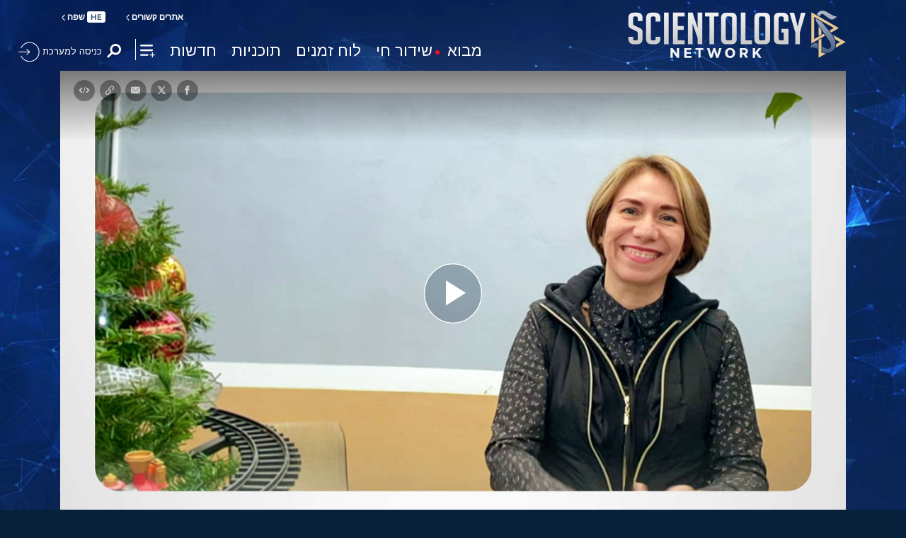

--- FILE ---
content_type: image/svg+xml
request_url: https://files.ondemandhosting.info/data/www.scientology.tv/series-logos/destination-scientology-logo-white_he.svg?k=
body_size: 3336
content:
<svg xmlns="http://www.w3.org/2000/svg" width="2788.58" height="751.48" viewBox="0 0 2788.58 751.48">
  <defs>
    <style>
      .cls-1 {
        fill: #fff;
      }

      .cls-2 {
        fill: none;
        stroke: #fff;
        stroke-miterlimit: 10;
        stroke-width: 4px;
      }
    </style>
  </defs>
  <title>destination-scientology-logo-white_he</title>
  <g id="en">
    <g>
      <path class="cls-1" d="M0,501.81,37.69,482c13.86,21.87,31.62,39.19,67.58,39.19,29.89,0,51.12-15.26,51.12-38.37,0-24.34-17.33-35.07-49.38-48.68L87.52,425.9c-42.89-18.15-68.88-38.78-68.88-82.1,0-41.67,33.79-71.37,82.74-71.37,39,0,65.41,14,83.17,44.14l-36,21c-11.26-18.57-24.26-27.23-47.22-27.23-23.39,0-38.12,13.61-38.12,32.59,0,21,12.56,30.53,42.45,42.91l19.06,8.25c50.25,21,77.11,43.32,77.11,88.29,0,49.1-40.29,77.56-95.74,77.56C50.25,560,16.46,533.57,0,501.81Z"/>
      <path class="cls-1" d="M225.9,416c0-83.75,67.58-143.57,151.19-143.57,52.85,0,91.84,18.57,117.83,55.7l-35.09,23.93c-16.46-24.34-44.19-40.43-82.74-40.43-61.08,0-104.4,44.56-104.4,104.38S316,520.79,377.09,520.79c40.72,0,68-17.33,87.07-44.14l35.09,23.52C473.69,537.3,432.1,560,377.09,560,293.48,560,225.9,499.74,225.9,416Z"/>
      <path class="cls-1" d="M536.28,275.72h45.49V556.27H536.28Z"/>
      <path class="cls-1" d="M642.67,275.72H829.81v38.37H688.59V423H813.78v37.54H688.59V517.9H835.9v38.37H642.67Z"/>
      <path class="cls-1" d="M945.77,392.48c-11.7-12-27.72-31.35-27.72-31.35s3,23.1,3,40.43V556.27H878.6V272.83h6.06l162.45,166.26c11.26,11.55,27.29,31.35,27.29,31.35s-3-24.75-3-40.43V275.71h42.5V559.14h-5.63Z"/>
      <path class="cls-1" d="M1232.76,314.09h-87.51V275.72h220.5v38.37h-87.51V556.27h-45.49Z"/>
      <path class="cls-1" d="M1369.69,416c0-83.75,67.58-144,152-144,84,0,151.62,60.23,151.62,144s-67.58,144-151.62,144C1437.27,560,1369.69,499.74,1369.69,416Zm256.89,0c0-59.82-43.32-104.79-104.83-104.79s-105.27,45-105.27,104.79,43.75,104.79,105.27,104.79S1626.58,475.82,1626.58,416Z"/>
      <path class="cls-1" d="M1719.23,275.72h45.92V517.9h136v38.37H1719.23Z"/>
      <path class="cls-1" d="M1908.23,416c0-83.75,67.58-144,152.05-144,84,0,151.62,60.23,151.62,144s-67.58,144-151.62,144C1975.81,560,1908.23,499.74,1908.23,416Zm256.89,0c0-59.82-43.32-104.79-104.83-104.79S1955,356.2,1955,416s43.75,104.79,105.27,104.79,104.83-45,104.83-104.79Z"/>
      <path class="cls-1" d="M2242.53,416c0-83.75,63.68-143.57,151.19-143.57,45.05,0,80.58,12,104.4,37.54l-30.76,29.29c-16.89-16.92-38.55-27.64-73.64-27.64-61.51,0-104.4,44.56-104.4,104.38s43.32,104.79,110,104.79c30.32,0,56.32-7.43,72.78-18.15V453.12h-79.28V414.75h121.3V524.08c-19.06,16.5-59.78,35.89-114.8,35.89C2307.51,560,2242.53,499.74,2242.53,416Z"/>
      <path class="cls-1" d="M2635.65,467.56,2523.9,275.72h50.68l66.71,115.52c9.1,15.68,17.76,40.43,17.76,40.43s9.1-24.75,17.76-40.43l64.55-115.52h47.22l-107,189.37v91.18h-45.92Z"/>
    </g>
    <polyline class="cls-2" points="739.9 655.63 1276.9 655.63 1368.9 748.63 1459.9 655.63 1993.9 655.63"/>
  </g>
  <g id="he">
    <path class="cls-1" d="M1250.67,19.74v138h-18.82v-138H1145.2V2.34h134.16v17.4Zm175,23.4-2.4,41.38q-1.79,24.3-13.14,41.09T1371.62,154Q1344.44,165.5,1305,171.8l-3-17.69q31.07-5.42,43-9.6L1316.94,2.34h18.83l26.29,136.47q15.54-6,25-14.25t13.9-21.74q4.47-13.5,5.37-43.49l2.1-57h18.82l-1.49,40.8Zm62.11,39.58V2.34h18.83V82.72Zm188.63,75V77q0-34.5-14.64-46.79t-49.3-12.3q-18.54,0-44.22,4.2L1566.49,5A256.34,256.34,0,0,1,1614.6.54q45.42,0,63.05,18.3t17.62,54.89v84Zm-89.94,0h-18.82V70.13h18.82v87.58Z"/>
    <path class="cls-1" d="M1062.24,2.2c6.65,0,12.71,4.9,12.71,13.26a12.51,12.51,0,0,1-12,13q-.35,0-.69,0a13.11,13.11,0,0,1,0-26.21Zm0,110.05c6.65,0,12.71,4.9,12.71,13.26a12.5,12.5,0,0,1-12,13h-.68a13.11,13.11,0,0,1,0-26.22Z"/>
  </g>
</svg>


--- FILE ---
content_type: image/svg+xml
request_url: https://files.ondemandhosting.info/data/www.scientology.tv/series-logos/stay-well-tv-site-icon_he.svg?k=
body_size: 4151
content:
<svg id="Hebrew" xmlns="http://www.w3.org/2000/svg" width="1209.77" height="253.39" viewBox="0 0 1209.77 253.39">
  <defs>
    <style>
      .cls-1 {
        fill: #fff;
        fill-rule: evenodd;
      }
    </style>
  </defs>
  <title>stay-well-logo_he</title>
  <path class="cls-1" d="M1610.5,253.5c-12.26,3.39-23.53,11.56-31,20-15,16.89-22.68,44.3-34,65-6,11-14.44,22.24-21,33-5.65,9.26-8.39,18.81-14,28-8.69,14.23-18.2,29-27,43-8.24,13.08-20.14,40.1-31,49,.08,4.5.63,5.46,2,8,16-.07,17.7-13.37,24-23,10.69-16.34,21.43-33.28,33-49l25-28c2,.4,1.93.25,3,1,.76,1.08.63.92,1,3l5,1c1.3-2.9,2.14-8.31,4-11-.6-3.85-1.52-4.44-3-7a24.07,24.07,0,0,0-11-2c1.28-13.39,12.42-25.61,18-36,13.66-25.45,23-54,44-72,6.77-5.82,21.72-15.19,34-9l8,8c.28,3.58,1.49,6.48,2,9,1,5.09-4.88,34.84-7,38v6h2c7.51-14.12,13.61-19.5,18-39C1660,264.91,1634.77,246.79,1610.5,253.5Zm-327,180c-9.13.73-12,8.06-17,13-10.11,10.08-23.27,24.18-35,32a82.43,82.43,0,0,1-15,8c-3.8,1.44-8,.94-11,3-14.1,0-14.71-6.12-22-12-.79-7.79-5.24-24.81,0-32,4-8.58,27.37-14.38,36-20,19.08-12.43,36.88-29.43,52-46,5.53-6.06,8.66-13.68,14-20,7.8-9.23,25.75-31.12,16-50-1.88-3.65-6.52-4.93-9-8l-11-2c-41.42,6.56-73.38,62.41-92,94-4.55,7.72-15,38.23-20,42-3.68,2.77-33.19,11.11-39,12v2a8.46,8.46,0,0,1,3,4c11.45,2.05,22.5-3.16,34-4,.68,10,3.42,20,6,28,7.46,23.2,22.08,36.37,50,22,20.36-10.48,41.08-27.59,56-44,3.55-3.9,5.36-9.22,9-13C1288.16,436,1286.27,437,1283.5,433.5Zm-28-108c5-4.43,13.08-5.47,18-10h12l2,2c.87,20.43-11.29,32.26-22,44-13.13,14.38-25.61,28.92-40,42-9.45,8.59-22.67,13.22-32,22h-3C1197.52,393.76,1234.13,344.33,1255.5,325.5Zm-456,114c17.52-12.82,62.24-50.74,38-84-3-4.08-8-5.75-13-8-23.2-10.45-45.62-4-63,8-5,3.48-18.53,16.69-12,27l1,3h6c.41-15.28,15.75-25.58,28-29h17c4.7-.42,12.17-2,17,0,6.07,2.57,7,8.4,11,13,.27,27.64-15.35,42.18-31,54l-11,11c-20.21,15-41.07,30-65,41,.87,4.46,3,5.75,5,9,8.15-1.28,15.19-5.48,22-8a212,212,0,0,1,75-13v-8c-2.54-5.42-28.44-7.63-35-3h-6C786,446.1,794.26,443.34,799.5,439.5Zm298-20c30.45-12,50.06-31.08,73-50-.75-5.48-2.7-6.52-5-10-16.61,1.71-39.5,31.57-54,40-6.06,3.53-16.72,3.46-22,8-5.29.29-8.46.84-10-3-1.18-3.12,13-33.13,16-39,1.52-3,6.34-9.51,5-12-.59-4.56-2.21-7.62-6-9-4.51,6.68-11,12.59-15,20-5.36,10-7,21.38-13,31-2.78,4.49-11.22,11.6-13,15-2.22,4.23-.31,8.13-2,13-4.61,13.26-14.41,27.76-21,40-4.21,7.83-6.28,17.65-12,24,.2,4.17.7,4.58,2,7,2-.4,1.93-.25,3-1,5.87-2.8,8.46-11.7,12-17,10.07-15.08,22.32-30,30-47,1.73-.65,1-.2,2-1,16.46.86,17.35,34.87,27,45,1,.81.25.37,2,1,12.57-26.64-4.61-35.31-14-53C1086.37,420.2,1093.54,421.07,1097.5,419.5Zm-502-54c-1.18-2.79-2.43-3.67-5-5l-1-1c-4.58,7.06-13.24,12-20,17-15.63,11.53-37.55,31.41-64,31-.59-3.21-2.54-2.71-2-6l23-47c-.46-5.3-1.93-5.79-4-9-12.32,2.39-21.87,32.27-27,44-2.33,5.32-6.51,11.34-10,16l-6,5c-3.08,5.87-2.49,12.2-5,18l-29,58v7c1.73.65,1,.2,2,1,7.85-1.75,11.13-13.89,15-20,9.66-15.25,22-30.27,31-46,17.57.95,16.08,35.61,27,45v1c5.2-2.64,7.58-12.74,5-20-4.75-13.38-15.94-21.79-25-31-.76-1.08-.63-.92-1-3,30.16-2.34,46.63-13,66-25,7.67-4.76,15.46-8.17,22-14,3.68-3.29,5.53-8.48,9-12C596.27,367.18,596.3,366.68,595.5,365.5Zm41-14c-9.87,12.54-22,22-29,38-5.7,13.08-8.88,31-18,41v3h1c8.23-15.75,22.9-28.59,33-43,7.83-11.18,14-25.19,25-33C646.79,354.35,640.34,352.29,636.5,351.5Zm727,6v-2l-12-4c-9.23,9.46-20.26,18.12-26,31-5.86,13.15-13.55,40.6-22,50v2h1c7.69-14.7,21.58-26.59,31-40C1344.35,381.89,1351.52,366.87,1363.5,357.5Zm101,25c-8.75-20.7-29.58-30.56-60-30-4.36,2.9-10.22,2.48-15,5-5.1,2.69-12.25,9.61-16,14-6.69,7.82-6.09,20-12,29v3h1c4-11.84,25-29.82,37-34,24.57-8.53,48.62,8.9,54,24,4.29,12-1.31,24.82-5,32a144.85,144.85,0,0,1-19,29c-6.26,7.44-15.47,12.8-21,21h-1v1c18.3.3,20.31-7.71,30-15C1456.34,447.32,1479,416.78,1464.5,382.5Zm-481-9c-4.78,3.21-13.32,1.95-19,4-7.08,2.56-14,6.61-20,10-.65,1.73-.2,1-1,2a25.25,25.25,0,0,0,1,8c12.26-.38,16.87-5.47,26-8,13.11-3.64,34.41,3,37,11,5.56,8.41-2.68,23.46-6,30a125,125,0,0,1-37,43c-5.6,4-13.67,6.75-18,12l-1,1c30.28,5,66.09-36.63,76-60C1033.52,398.15,1011.1,373,983.5,373.5Zm-258,28c-4.61-18.53-31.82-34.53-59-26-7.9,2.48-12.9,8.78-19,13v8c10-.55,15.92-4.79,24-7,16.17-4.41,34.28,2.8,37,13,6.08,9.3-1.31,24.81-5,31a161.5,161.5,0,0,1-34,40c-5.56,4.76-14.36,6.39-19,12h-2c11.16,7.44,26.56-4.63,33-9,17.79-12.08,30-24.84,39-46C723.24,424,728.36,413,725.5,401.5Zm690-2a17.82,17.82,0,0,1-3-4,38.53,38.53,0,0,0-9-1l-7,5c-3.62,5.19-4.21,12.11-8,17v2a30,30,0,0,0,8-7h2c-4.52,16.61-18.29,30.91-29,42-4.22,4.37-9.94,7.5-13,13h-1c1.82,1.33,5.24,1.67,7,3,9.77-.4,11.45-5.84,17-10C1395,447.89,1417.5,424.9,1415.5,399.5Z" transform="translate(-445.5 -252.09)"/>
</svg>


--- FILE ---
content_type: image/svg+xml
request_url: https://files.ondemandhosting.info/data/www.scientology.tv/series-logos/scientologist-at-life-title_he.svg?k=
body_size: 5880
content:
<svg id="HEB" xmlns="http://www.w3.org/2000/svg" viewBox="0 0 748.47 223.96"><defs><style>.cls-1{fill:#fff;}</style></defs><title>scientologist-at-home-title_he</title><path class="cls-1" d="M406.77,482.49c0,1.72-.72,2.58-2.14,2.58H350.44c-1.43,0-2.14-.86-2.14-2.58V423.8l-4.21.15c-1.72.1-2.58-.42-2.58-1.55v-5.75c0-1.47.91-2.29,2.73-2.43Q367,412.6,376,412.6q17.18,0,24,3.68t6.82,14Zm-11.21-7.22v-43.5q0-6.93-8-8.78a128.09,128.09,0,0,0-14.09-.44q-5.75,0-14,.44v52.28Z" transform="translate(-341.51 -390.11)"/><path class="cls-1" d="M437.71,451.52c0,1.73-.74,2.59-2.21,2.59h-6.78c-1.43,0-2.14-.86-2.14-2.59v-36.2c0-1.52.71-2.28,2.14-2.28h6.93c1.37,0,2.06.81,2.06,2.43Z" transform="translate(-341.51 -390.11)"/><path class="cls-1" d="M515.82,459.71q0,14.31-8,20.72Q500.7,486,486.33,486a146,146,0,0,1-25.51-2.07q-3-.66-3-3.17V415.47a2.15,2.15,0,0,1,2.44-2.43h6q2.73,0,2.73,2.28v60.09a192.13,192.13,0,0,0,20.35.74q15.4,0,15.41-15.11V433.76q0-6.79-4.06-9.22c-1.91-1.23-4.89-1.84-8.92-1.84q-1.39,0-7.08.29c-1.81.1-2.72-.49-2.72-1.77V417a2.74,2.74,0,0,1,1.77-2.51q2.87-1.54,11.5-1.55,20.56,0,20.57,21.9Z" transform="translate(-341.51 -390.11)"/><path class="cls-1" d="M596.08,447.91q0,19.62-6.35,28.24-7.14,10-24.77,10h-.15q-18.87,0-25.88-9.8-5.37-7.82-5.38-27,0-18.87,4.35-26.17,6.93-11.28,26.91-11.28H565q20.06,0,26.69,10.69Q596.08,429.63,596.08,447.91Zm-11.36,8.92v-15.7q0-11-4.35-15.56-4-3.9-12.68-3.91H561q-8.12,0-11.87,4.06Q545,430.29,545,440.54V457q0,19.47,17.25,19.47h5.46q8.12,0,12.57-5.28T584.72,456.83Z" transform="translate(-341.51 -390.11)"/><path class="cls-1" d="M626,451.52c0,1.73-.73,2.59-2.21,2.59H617c-1.43,0-2.14-.86-2.14-2.59v-36.2c0-1.52.71-2.28,2.14-2.28h6.93c1.38,0,2.06.81,2.06,2.43Z" transform="translate(-341.51 -390.11)"/><path class="cls-1" d="M658.54,407.29l-3,9.8a42,42,0,0,1-9.37,15.85c-1.08,1.23-2.09,1.85-3,1.85s-1.52-.35-1.62-1a5.68,5.68,0,0,1,.29-1.41L649,406.84q1.11-3.46,4.42-3.46h2.36c2,0,3,.81,3,2.43A4.72,4.72,0,0,1,658.54,407.29Z" transform="translate(-341.51 -390.11)"/><path class="cls-1" d="M702.4,483.08c0,1.33-.62,2-1.85,2h-6.93c-1.18,0-1.77-.66-1.77-2v-17c0-.59-.27-.88-.81-.88-.39,0-.83.58-1.33,1.76l-2.13,5.46a15.72,15.72,0,0,1-3.47,5.6q-3.9,3.92-12.24,7.52a9,9,0,0,1-3.32.89c-1.27,0-1.91-.44-1.91-1.33v-6.93a2.51,2.51,0,0,1,1.77-2.43,69.44,69.44,0,0,0,10.17-5.9,45.27,45.27,0,0,0,9.51-8.07,12.57,12.57,0,0,0,3.25-8.22V430.29c0-3.14-1-5.26-3-6.34q-2.05-1.11-7.22-1.11a76.18,76.18,0,0,0-8.26.3q-2.58.3-2.58-1.62V416.8a2.52,2.52,0,0,1,1.77-2.58q4.28-1.34,12.24-1.33,8.47,0,12.83,4.35,5.31,5.31,5.31,15.11Z" transform="translate(-341.51 -390.11)"/><path class="cls-1" d="M733.92,482.49q0,2.58-2.28,2.58h-6.79q-2.13,0-2.13-2.58V415.32A2,2,0,0,1,725,413h6.79q2.13,0,2.13,2.43Z" transform="translate(-341.51 -390.11)"/><path class="cls-1" d="M799.38,418.49l-22.93,62.82q-1.41,3.76-2.88,3.76h-7.89q-2.35,0-1.33-2.73l22-59.35H746.66q-2.07,0-2.07-2.58V392.54a2.7,2.7,0,0,1,.52-2,2.57,2.57,0,0,1,1.7-.44h6.63c1.53,0,2.29.81,2.29,2.43V413h41.95c1.33,0,2,1,2,2.87A11.53,11.53,0,0,1,799.38,418.49Z" transform="translate(-341.51 -390.11)"/><path class="cls-1" d="M824.39,482.49c0,1.72-.76,2.58-2.29,2.58h-6.78c-1.43,0-2.14-.86-2.14-2.58V415.32a2,2,0,0,1,2.29-2.28h6.78c1.43,0,2.14.81,2.14,2.43Z" transform="translate(-341.51 -390.11)"/><path class="cls-1" d="M902.77,459.71q0,14.31-8,20.72Q887.65,486,873.28,486a146,146,0,0,1-25.51-2.07q-3-.66-3-3.17V415.47a2.15,2.15,0,0,1,2.44-2.43h6q2.73,0,2.73,2.28v60.09a192.13,192.13,0,0,0,20.35.74q15.41,0,15.41-15.11V433.76q0-6.79-4.06-9.22c-1.91-1.23-4.89-1.84-8.92-1.84q-1.4,0-7.08.29c-1.82.1-2.72-.49-2.72-1.77V417a2.74,2.74,0,0,1,1.77-2.51q2.87-1.54,11.5-1.55,20.56,0,20.57,21.9Z" transform="translate(-341.51 -390.11)"/><path class="cls-1" d="M945.3,483.08c0,1.33-.72,2-2.14,2h-27.5a1.86,1.86,0,0,1-2.07-2.14V477.4q0-2.28,2.07-2.28h18.58V430.29q0-8-9.66-8a36.32,36.32,0,0,0-5.61.45c-2.11.39-3.17-.05-3.17-1.33V416.8a2.63,2.63,0,0,1,1.85-2.73,29,29,0,0,1,9.36-1.18q9.36,0,13.83,4.68t4.46,15.37Z" transform="translate(-341.51 -390.11)"/><path class="cls-1" d="M976.17,451.52c0,1.73-.74,2.59-2.21,2.59h-6.79c-1.42,0-2.14-.86-2.14-2.59v-36.2c0-1.52.72-2.28,2.14-2.28h6.93q2.07,0,2.07,2.43Z" transform="translate(-341.51 -390.11)"/><path class="cls-1" d="M1007,451.52c0,1.73-.73,2.59-2.21,2.59H998c-1.43,0-2.14-.86-2.14-2.59v-36.2c0-1.52.71-2.28,2.14-2.28h6.93c1.37,0,2.06.81,2.06,2.43Z" transform="translate(-341.51 -390.11)"/><path class="cls-1" d="M1088.08,447.91q0,19.62-6.34,28.24-7.15,10-24.78,10h-.14q-18.88,0-25.88-9.8-5.39-7.82-5.39-27,0-18.87,4.35-26.17,6.93-11.28,26.92-11.28h.14q20.05,0,26.69,10.69Q1088.07,429.63,1088.08,447.91Zm-11.36,8.92v-15.7q0-11-4.35-15.56-4-3.9-12.68-3.91H1053q-8.12,0-11.87,4.06-4.12,4.57-4.13,14.82V457q0,19.47,17.25,19.47h5.46q8.11,0,12.57-5.28T1076.72,456.83Z" transform="translate(-341.51 -390.11)"/><path class="cls-1" d="M880.29,611.51c0,1.71-.7,2.56-2.12,2.56H824.34c-1.42,0-2.13-.85-2.13-2.56v-58.3l-4.17.14c-1.71.1-2.57-.41-2.57-1.53V546.1c0-1.46.91-2.27,2.71-2.41q22.64-1.62,31.5-1.61,17.07,0,23.84,3.66t6.77,13.91Zm-11.13-7.18V561.12q0-6.89-7.91-8.72a126.27,126.27,0,0,0-14-.44q-5.71,0-13.91.44v51.93Z" transform="translate(-341.51 -390.11)"/><path class="cls-1" d="M910,580.75c0,1.71-.73,2.56-2.2,2.56h-6.74c-1.41,0-2.12-.85-2.12-2.56v-36c0-1.52.71-2.28,2.12-2.28H908c1.37,0,2,.81,2,2.42Z" transform="translate(-341.51 -390.11)"/><path class="cls-1" d="M939.11,580.75c0,1.71-.73,2.56-2.2,2.56h-6.74c-1.42,0-2.12-.85-2.12-2.56v-36c0-1.52.7-2.28,2.12-2.28h6.89c1.36,0,2.05.81,2.05,2.42Z" transform="translate(-341.51 -390.11)"/><path class="cls-1" d="M1016.16,611.51c0,1.71-.71,2.56-2.13,2.56h-6.73c-1.52,0-2.27-.85-2.27-2.56V561.26c0-3.61-1.4-6.11-4.18-7.5s-7.93-2.09-15.45-2.09a109.83,109.83,0,0,0-16.34,1v58.81c0,1.71-.75,2.56-2.27,2.56h-6.74a1.87,1.87,0,0,1-2.12-2.12V547.2a2.64,2.64,0,0,1,2.27-2.71q11.06-2.57,27.47-2.56,15.89,0,22.19,4.36t6.3,15Z" transform="translate(-341.51 -390.11)"/><path class="cls-1" d="M1090,606.09v5.71c0,1.52-.66,2.27-2,2.27h-54.93c-1.37,0-2-.7-2-2.12v-5.64c0-1.42.68-2.13,2-2.13H1072V561.56q0-6.73-6.74-8.72-3.15-1-12.16-1a152.37,152.37,0,0,0-17.72,1.17c-1.52.24-2.27-.25-2.27-1.47v-5c0-1.36.46-2.19,1.39-2.49q7.32-2.26,24-2.27,24.46,0,24.46,20.66v41.74h4.84C1089.23,604.18,1090,604.82,1090,606.09Z" transform="translate(-341.51 -390.11)"/></svg>

--- FILE ---
content_type: image/svg+xml
request_url: https://files.ondemandhosting.info/data/www.scientology.tv/series-logos/inside-scientology-series-logo-white_he.svg?k=
body_size: 3639
content:
<svg xmlns="http://www.w3.org/2000/svg" width="2607.8" height="775.72" viewBox="0 0 2607.8 775.72">
  <defs>
    <style>
      .cls-1 {
        fill: #fff;
      }
    </style>
  </defs>
  <title>inside-scientology-series-logo-white_he</title>
  <g id="en">
    <g>
      <path class="cls-1" d="M138.83,394.2V348.41c0-21.07-10-31.25-30.06-31.25H98c-19.32,0-29.34,10.17-29.34,31.25v86.48c0,19.62,7.16,21.8,24.33,32.7l65.12,35.61c41.51,28.34,46.52,18.17,49.38,73.4V687.79c0,58.86-27.91,87.93-83,87.93H82.3c-55.1,0-82.3-32-82.3-95.93V653.63H68.7V682c0,20.35,10,30.52,30.77,30.52h12.17c17.89,0,27.19-10.17,27.19-30.52V593.31c0-19.62-7.16-21.8-24.33-32.7l-65.12-37.1C7.16,501,2.15,493,0,450.11V343.33c0-59.59,27.19-89.39,82.3-89.39h42.94c55.1,0,82.3,29.79,82.3,89.39V394.2Z"/>
      <path class="cls-1" d="M470.17,653.63v33.43c0,58.86-27.19,88.66-82.3,88.66H343.5c-55.11,0-82.3-29.79-82.3-88.66V342.6c0-58.86,27.19-88.66,82.3-88.66h44.37c55.11,0,82.3,29.79,82.3,88.66v58.91h-68.7V347.73c0-20.35-10-30.52-30.77-30.52H357.1c-17.89,0-27.19,10.17-27.19,30.52V682c0,20.35,9.3,30.52,27.19,30.52h17.18c17.89,0,27.19-10.17,27.19-30.52V653.68Z"/>
      <path class="cls-1" d="M523.85,775.72V253.94h68.7V775.72Z"/>
      <path class="cls-1" d="M657,775.72V253.94H827.28v63.22H725.65V475.58h90.17V538.8H725.65V712.51H827.27v63.22Z"/>
      <path class="cls-1" d="M1019.07,506.11V253.94h68.7V775.72h-68.7V671.8L945.36,434.16V775.72h-68.7V253.94h68.7Z"/>
      <path class="cls-1" d="M1261.67,317.16V775.72H1193V317.16h-65.84V253.94h200.38v63.22Z"/>
      <path class="cls-1" d="M1446.3,775.72c-55.11,0-83-29.79-83-88.66V343.33c0-59.59,27.2-89.39,82.3-89.39h65.84c55.1,0,82.3,29.79,82.3,89.39V687.07c0,58.86-27.91,88.66-83,88.66Zm51.53-63.22c17.89,0,27.19-10.17,27.19-30.52V347.69c0-20.35-10-30.52-30.77-30.52h-32.2q-30.06,0-30.06,30.52V682c0,20.35,10,30.52,30.77,30.52Z"/>
      <path class="cls-1" d="M1817.72,775.72H1654.55V253.94h68.7V712.51h94.47Z"/>
      <path class="cls-1" d="M1936.51,775.72c-55.11,0-83-29.79-83-88.66V343.33c0-59.59,27.2-89.39,82.3-89.39h65.84c55.1,0,82.3,29.79,82.3,89.39V687.07c0,58.86-27.91,88.66-83,88.66ZM1988,712.5c17.89,0,27.19-10.17,27.19-30.52V347.69c0-20.35-10-30.52-30.77-30.52h-32.21q-30.06,0-30.06,30.52V682c0,20.35,10,30.52,30.77,30.52Z"/>
      <path class="cls-1" d="M2250.68,584.6V521.38h104.49V775.73H2220.62c-53,0-79.44-29.07-79.44-87.93V343.33q0-89.38,79.44-89.39h47.23c58,0,87.31,30.52,87.31,90.84v56.73h-68.7V355c0-25.44-10-37.79-29.34-37.79H2240c-20,0-30.06,12.35-30.06,37.79V674.71c0,25.44,10,37.79,30.06,37.79h46.52V584.6Z"/>
      <path class="cls-1" d="M2524.78,775.72h-68.7V583.87l-84.45-329.93h68l51.53,226.73h2.15l46.52-226.73h68l-83,329.93Z"/>
    </g>
  </g>
  <g id="he">
    <path class="cls-1" d="M1075.84,209V79c0-9-1.14-16.69-3.39-22.91a31.4,31.4,0,0,0-10.66-15c-9.07-6.7-22.25-10.09-39.2-10.09a311,311,0,0,0-33.07,2.3c-.37-4.47-1.85-22.27-2.17-26.11,12.69-2.69,27.48-4.06,44-4.06,13.34,0,25.12,1.41,35,4.18,9.77,2.73,18,6.86,24.42,12.27a49.59,49.59,0,0,1,14.41,20.94c3.26,8.69,4.91,19.17,4.91,31.15V209h-34.31m180-61.46,4.81-20.37a48.86,48.86,0,0,0,13.39,2.14c6.68,0,11.28-1.87,13.7-5.56,2.2-3.34,3.26-9.08,3.26-17.55V33.59a2.9,2.9,0,0,0-2.9-2.9,278.81,278.81,0,0,0-27.87,2c-.44-4.3-2.18-21.11-2.62-25.3a612.8,612.8,0,0,1,73.52-4.31c22,0,39.7,1.93,52.45,5.74a53.4,53.4,0,0,1,16.27,7.87,44.61,44.61,0,0,1,11.52,12.41c6.21,9.92,9.36,24.24,9.36,42.52v79.08h-34.3V79c0-20.35-3.41-33.44-10.43-40s-22.6-9.72-47.8-9.72a2.9,2.9,0,0,0-2.9,2.9V108c0,12.49-.93,21.47-2.76,26.71-1.74,4.94-5.26,8.94-10.76,12.23s-13.83,5-24.56,5a113.21,113.21,0,0,1-31.38-4.37M1476,150.73V122h80.53a2.9,2.9,0,0,0,2.9-2.9V79a76.64,76.64,0,0,0-2.8-22.07,34.51,34.51,0,0,0-8.77-15.16c-3.9-3.74-9.23-6.55-15.84-8.39a88.34,88.34,0,0,0-23.2-2.66,228.1,228.1,0,0,0-31.94,2.5c-.42-4.53-2-22.06-2.4-26a213.86,213.86,0,0,1,41.36-4.1c13.53,0,25.4,1.41,35.3,4.18,9.72,2.72,17.79,6.84,24,12.24A49.73,49.73,0,0,1,1589,40.47c3.14,8.69,4.73,19.18,4.73,31.18v47.44a2.9,2.9,0,0,0,2.91,2.9h24.61v28.74H1476m-305.31,0V4.87h35.47V150.73h-35.47"/>
  </g>
</svg>
